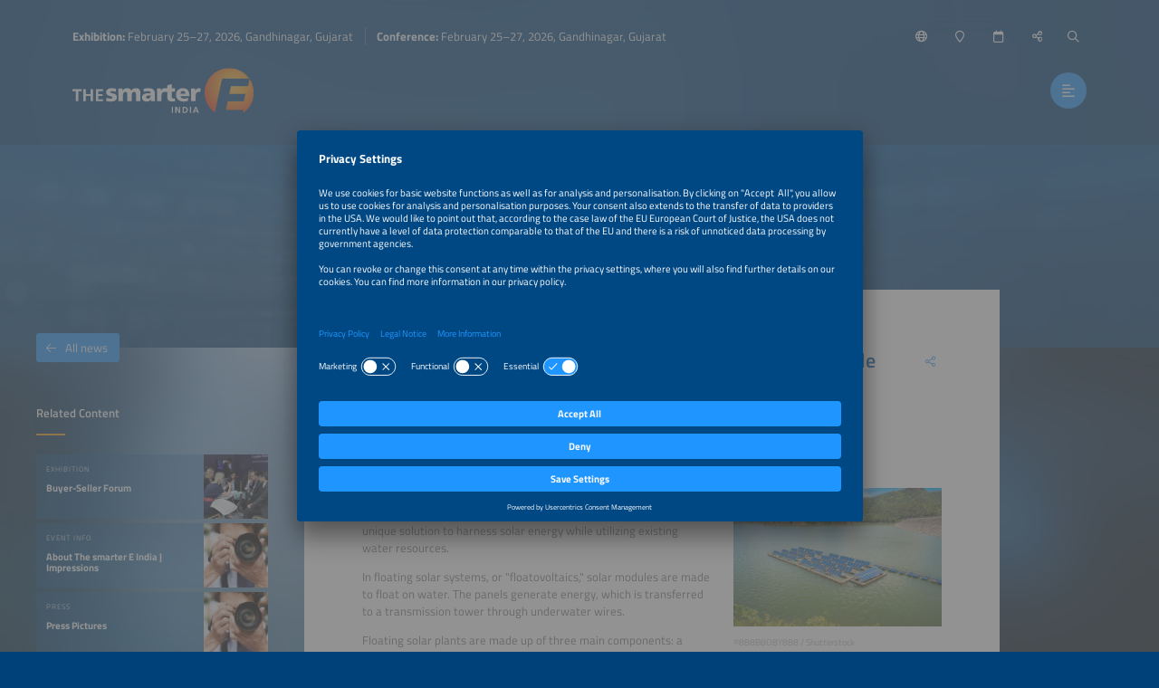

--- FILE ---
content_type: text/html;charset=UTF-8
request_url: https://www.thesmartere.in/industry-news/indias-floating-solar-power-projects
body_size: 7456
content:
<!DOCTYPE html>
<html lang="en">
	<head data-method="GET">
		<meta charset="UTF-8">
		
		
		<title>India&#39;s Floating Solar Power Projects: Pioneering Renewable Energy Solutions</title>
		
		
		<meta name="viewport" content="width=device-width, user-scalable=no, initial-scale=1.0, maximum-scale=1.0, minimum-scale=1.0">
		<meta http-equiv="X-UA-Compatible" content="ie=edge">
		
		<meta name="title" content="India&#39;s Floating Solar Power Projects: Pioneering Renewable Energy Solutions">
		
		
		<meta name="robots" content="index, follow">
		
		
		<link rel="canonical" href="https://www.thesmartere.in/industry-news/indias-floating-solar-power-projects">
		
		<meta property="og:url" content="https://www.thesmartere.in/industry-news/indias-floating-solar-power-projects" />
		<meta property="og:type" content="website" />
		<meta property="og:title" content="India&#39;s Floating Solar Power Projects: Pioneering Renewable Energy Solutions" />
		
		<meta property="og:image" content="https://www.thesmartere.in/media/image/5f928c1a9ac25511a10db2c4/750" />
		<meta property="og:locale" content="en" />
		
		<link rel="shortcut icon" href="/favicon.ico" type="image/x-icon; charset=binary" />
		<link rel="icon" href="/favicon.ico" type="image/x-icon; charset=binary" />
		
		<link rel="stylesheet" type="text/css" href="/vendor/fontawesome-pro-6.4.2-web/css/all.min.css" />
		<link rel="stylesheet" type="text/css" href="/webjars/datetimepicker/build/jquery.datetimepicker.min.css" />
		<link rel="stylesheet" type="text/css" href="/webjars/toastify-js/1.12.0/src/toastify.css" />
		
		
		
				
		
		
		<link rel="stylesheet" type="text/css" href="/css/5f53b0f5e94fdc48d9192857.css" />
		
		
		
		
		
		
		
		
		
		
		
		
		<script src="/js/vendor.js"></script>
		<script src="/wc/js/default.js" ></script>
		
		
		
		
		
		
		
		
		
		
		
		
		
		
		
		
		
		
		
		
		
		
		
		
		
		<script src="/js/all.js"></script>
		
		<script src="/vendor/friendly-captcha/widget.module.min.js" async defer></script>
		<script src="/vendor/friendly-captcha/widget.min.js" async defer></script>
		
		
		
		<link rel="preconnect" href="//api.usercentrics.eu">
		<link rel="preconnect" href="//privacy-proxy.usercentrics.eu">
		<link rel="preload" href="//app.usercentrics.eu/browser-ui/latest/loader.js" as="script">
		<link rel="preload" href="//privacy-proxy.usercentrics.eu/latest/uc-block.bundle.js" as="script">
		<script id="usercentrics-cmp" data-settings-id="CfaQ-gsTCRrLRj" src="https://app.usercentrics.eu/browser-ui/latest/loader.js" async></script>
		<script type="application/javascript" src="https://privacy-proxy.usercentrics.eu/latest/uc-block.bundle.js"></script>
		<script>
			uc.deactivateBlocking([ '87JYasXPF' ]);
		</script>
	
		
		
		
		<script>
  (function (sCDN, sCDNProject, sCDNWorkspace, sCDNVers) {
    if (
      window.localStorage !== null &&
      typeof window.localStorage === "object" &&
      typeof window.localStorage.getItem === "function" &&
      window.sessionStorage !== null &&
      typeof window.sessionStorage === "object" &&
      typeof window.sessionStorage.getItem === "function"
    ) {
      sCDNVers =
        window.sessionStorage.getItem("jts_preview_version") ||
        window.localStorage.getItem("jts_preview_version") ||
        sCDNVers;
    }
    window.jentis = window.jentis || {};
    window.jentis.config = window.jentis.config || {};
    window.jentis.config.frontend = window.jentis.config.frontend || {};
    window.jentis.config.frontend.cdnhost =
      sCDN + "/get/" + sCDNWorkspace + "/web/" + sCDNVers + "/";
    window.jentis.config.frontend.vers = sCDNVers;
    window.jentis.config.frontend.env = sCDNWorkspace;
    window.jentis.config.frontend.project = sCDNProject;
    window._jts = window._jts || [];
    var f = document.getElementsByTagName("script")[0];
    var j = document.createElement("script");
    j.async = true;
    j.src = window.jentis.config.frontend.cdnhost + "to48wg.js";
    f.parentNode.insertBefore(j, f);
  })("https://q26n0i.thesmartere.in","thesmartere-in","live", "_");

  _jts.push({ track: "pageview" });
  _jts.push({ track: "submit" });
</script> 
	
	</head>
	
	<body style="background-image:url(/wc/website/background);"
		data-website="5f53b0f5e94fdc48d9192857"
		data-gtm-id="GTM-TXXB89T"
		data-onboarding-url="/login/onboarding"
		data-onboarding-init="false"
		data-favourites-size="0"
		data-favourites-size-current-size="0">
		
		
		<div class="context-sensitivity"></div>
		
			<header class="header sticky sticky-visible">
			
			<div class="data">
				
			<ul class="inline nomargin slogan hidden-sticky">
				<li><b>Exhibition: </b> February 25–27, 2026,  Gandhinagar, Gujarat</li>
				<li><b>Conference: </b> February 25–27, 2026,  Gandhinagar, Gujarat</li>
			</ul>
		
				
			<ul class="inline nomargin service-nav">
				
				<li class="service-nav-language">
					<a href="#" data-href="/servicenav/language/content/654350f860d73d09fcca1ae0" title="Change Language"><i class="far fa-globe"></i><span class="hidden-sticky">English</span></a>
				</li>
				
				
				<li class="service-nav-venue">
					<a href="#" data-href="/servicenav/venue" title="Venue"><i class="far fa-map-marker"></i><span class="hidden-sticky">Venue</span></a>
				</li>
				<li class="service-nav-date">
					<a href="#" data-href="/servicenav/date" title="Date"><i class="far fa-calendar"></i><span class="hidden-sticky">Date</span></a>
				</li>
				<li class="service-nav-share">
					<a href="#" data-href="/servicenav/share/content/654350f860d73d09fcca1ae0" title="Share"><i class="far fa-share-alt"></i><span class="hidden-sticky">Share</span></a>
				</li>
				
				
				
				<li class="service-nav-separator service-nav-search">
					<a href="#" data-href="/servicenav/fulltextsearch" title="Search"><i class="far fa-search"></i><span class="hidden-sticky">Search</span></a>
				</li>
				
			</ul>
		
				
			<div class="logo">
				<a href="/home"><img src="/wc/website/logo" alt="" /></a>
			</div>
		
				<nav class="main-nav-container">
					
			<ul class="inline nomargin main-nav">
				<li class="has-sub">
					<a href="/for-visitors">For Visitors</a>
					<div class="sub">
						<div class="sub-data">
							<div class="sub-info">
								<p>Find everything you need to organize your visit of The smarter E India.</p>
								<a href="/tl/for-visitors" class="btn">For Visitors</a>
							</div>
							<div class="sub-nav">
								<div class="sub-section-container">
									
			<div class="sub-section self">
				<p><a href="/for-visitors"><span>For Visitors</span><i class="fal fa-arrow-right"></i></a></p>
			</div>
			<div class="sub-section">
				
				<p><a href="/exhibition-quick-facts"><span>Exhibition Information</span><i class="fal fa-arrow-right"></i></a></p>
				
			</div>
			<div class="sub-section">
				
				<p><a href="/exhibitor-list"><span>Exhibitor List</span><i class="fal fa-arrow-right"></i></a></p>
				
			</div>
			<div class="sub-section">
				
				<p><a href="/parallel-events"><span>Parallel Events</span><i class="fal fa-arrow-right"></i></a></p>
				
			</div>
			<div class="sub-section">
				
				<p><a href="/partners-and-sponsors"><span>Partners &amp; Sponsors</span><i class="fal fa-arrow-right"></i></a></p>
				
			</div>
			<div class="sub-section">
				
				<p><a href="/registration"><span>Tickets</span><i class="fal fa-arrow-right"></i></a></p>
				
			</div>
		
								</div>
								
							</div>
						</div>
					</div>
				</li>
				<li>
					<a href="/for-exhibitors">For Exhibitors</a>
					<div class="sub">
						<div class="sub-data">
							<div class="sub-info">
								<p>The smarter E India</p>
								
							</div>
							<div class="sub-nav">
								
								
							</div>
						</div>
					</div>
				</li>
				<li class="has-sub">
					<a href="/conference-about">Conference</a>
					<div class="sub">
						<div class="sub-data">
							<div class="sub-info">
								<p>Discover the conference program and organize your participation.</p>
								
							</div>
							<div class="sub-nav">
								<div class="sub-section-container">
									
			<div class="sub-section self">
				<p><a href="/conference-about"><span>Conference</span><i class="fal fa-arrow-right"></i></a></p>
			</div>
			<div class="sub-section">
				
				<p><a href="/conference/speaker-overview"><span>Conference Speakers</span><i class="fal fa-arrow-right"></i></a></p>
				
			</div>
			<div class="sub-section">
				
				<p><a href="/conference-program"><span>Conference Program</span><i class="fal fa-arrow-right"></i></a></p>
				
			</div>
		
								</div>
								
							</div>
						</div>
					</div>
				</li>
				<li>
					<a href="/news-press">News &amp; Press</a>
					<div class="sub">
						<div class="sub-data">
							<div class="sub-info">
								
								
							</div>
							<div class="sub-nav">
								
								
							</div>
						</div>
					</div>
				</li>
			</ul>
		
					<a href="#" class="btn nav-trigger"><i class="far fa-align-left"></i></a>
				</nav>
				
			<div class="main-nav-button">
			
				<a href="/registration" 
							class="btn">Tickets</a>
			</div>
		
			</div>
		</header>
			
			<div class="content content-header-detail website-key-visual-header">
			<!--
				Hero image is optional. 
			-->
			<div class="content-header-detail-hero" 
					style="background-image: url(/media/image/6023abb788b00e2ac22efde2/2000); background-position: 34% 53%;">
				
			</div>
		</div>
			<div class="content content-detail content-detail-default">
				<div class="content-detail-related">
			<div class="content-data">
				
					
			
				<span class="h4">Related Content</span>
				
				<div class="teaser-container teaser-container-condensed teaser-container-related">
					<div class="teaser-slider">
						
							<a href="/buyer-seller-forum" 
								class="teaser">
								<div class="teaser-data">
									<div class="teaser-header">
			<div class="teaser-header-intro">
				<span class="h2">Exhibition</span>
				<ul class="inline nomargin teaser-header-icons">
					
					
					
					
					
					
					
				</ul>
			</div>
			<span class="h1">Buyer-Seller Forum</span>
		</div>
									<div class="teaser-image lazyload teaser-image-unspecific" data-bg="/media/image/65c4cf92d0501b602a769852/500"
				style="background-position: 50% 50%;">
			
			

			
		</div>
								</div>
								<div class="teaser-hover">
									<div class="teaser-meta">
			<div class="teaser-meta-base">
				
				
			</div>
			
		</div>
									<div class="teaser-text">
			<div class="teaser-text-base">
				
				<p class="teaser-text-teaser">
					
						Connect with the best
					
				</p>
				
				
			</div>
			
		</div>
								</div>
								
							</a>
						
						
							<a href="/about" 
								class="teaser">
								<div class="teaser-data">
									<div class="teaser-header">
			<div class="teaser-header-intro">
				<span class="h2">Event Info</span>
				<ul class="inline nomargin teaser-header-icons">
					
					
					
					
					
					
					
				</ul>
			</div>
			<span class="h1">About The smarter E India | Impressions</span>
		</div>
									<div class="teaser-image lazyload teaser-image-unspecific" data-bg="/media/image/5fd8c1365c07bb16f01d7583/500"
				style="background-position: 50% 50%;">
			
			

			
		</div>
								</div>
								<div class="teaser-hover">
									<div class="teaser-meta">
			<div class="teaser-meta-base">
				<p class="teaser-meta-line1">February 25–27, 2026</p>
				
			</div>
			
		</div>
									<div class="teaser-text">
			<div class="teaser-text-base">
				
				<p class="teaser-text-teaser">
					
						With three parallel energy exhibitions, The smarter E India is India’s innovation hub for the new energy world.
					
				</p>
				
				
			</div>
			
		</div>
								</div>
								
							</a>
						
						
							<a href="/press-pictures" 
								class="teaser">
								<div class="teaser-data">
									<div class="teaser-header">
			<div class="teaser-header-intro">
				<span class="h2">Press</span>
				<ul class="inline nomargin teaser-header-icons">
					
					
					
					
					
					
					
				</ul>
			</div>
			<span class="h1">Press Pictures</span>
		</div>
									<div class="teaser-image lazyload teaser-image-unspecific" data-bg="/media/image/5fd8c1365c07bb16f01d7583/500"
				style="background-position: 50% 50%;">
			
			

			
		</div>
								</div>
								<div class="teaser-hover">
									<div class="teaser-meta">
			<div class="teaser-meta-base">
				
				
			</div>
			
		</div>
									<div class="teaser-text">
			<div class="teaser-text-base">
				
				<p class="teaser-text-teaser">
					
						Choose from the collection of press pictures. 
					
				</p>
				
				
			</div>
			
		</div>
								</div>
								
							</a>
						
						
							<a href="/logos-and-banners" 
								class="teaser">
								<div class="teaser-data">
									<div class="teaser-header">
			<div class="teaser-header-intro">
				<span class="h2">Press Material</span>
				<ul class="inline nomargin teaser-header-icons">
					
					
					
					
					
					
					
				</ul>
			</div>
			<span class="h1">Logos</span>
		</div>
									<div class="teaser-image lazyload teaser-image-unspecific" data-bg="/media/image/600052009d45433efb647ca2/500"
				style="background-position: 50% 50%;">
			
			

			
		</div>
								</div>
								<div class="teaser-hover">
									<div class="teaser-meta">
			<div class="teaser-meta-base">
				
				
			</div>
			
		</div>
									<div class="teaser-text">
			<div class="teaser-text-base">
				
				<p class="teaser-text-teaser">
					
						Download logo files of The smarter E India.
					
				</p>
				
				
			</div>
			
		</div>
								</div>
								
							</a>
						
						
							<a href="/exhibition-quick-facts" 
								class="teaser">
								<div class="teaser-data">
									<div class="teaser-header">
			<div class="teaser-header-intro">
				<span class="h2">Exhibition</span>
				<ul class="inline nomargin teaser-header-icons">
					
					
					
					
					
					
					
				</ul>
			</div>
			<span class="h1">Exhibition Quick Facts</span>
		</div>
									<div class="teaser-image lazyload teaser-image-unspecific" data-bg="/media/image/6557457fa670d3265627c7b4/500"
				style="background-position: 50% 50%;">
			
			

			
		</div>
								</div>
								<div class="teaser-hover">
									<div class="teaser-meta">
			<div class="teaser-meta-base">
				
				
			</div>
			
		</div>
									<div class="teaser-text">
			<div class="teaser-text-base">
				
				<p class="teaser-text-teaser">
					
						Opening hours, exhibition segments and more vital information in one spot. 
					
				</p>
				
				
			</div>
			
		</div>
								</div>
								
							</a>
						
						
							<a href="/conference-about" 
								class="teaser">
								<div class="teaser-data">
									<div class="teaser-header">
			<div class="teaser-header-intro">
				<span class="h2">Conference</span>
				<ul class="inline nomargin teaser-header-icons">
					
					
					
					
					
					
					
				</ul>
			</div>
			<span class="h1">The smarter E India Conference</span>
		</div>
									<div class="teaser-image lazyload teaser-image-unspecific" data-bg="/media/image/5f91a1ea9727747056048b06/500"
				style="background-position: 50% 50%;">
			
			

			
		</div>
								</div>
								<div class="teaser-hover">
									<div class="teaser-meta">
			<div class="teaser-meta-base">
				
				
			</div>
			
		</div>
									<div class="teaser-text">
			<div class="teaser-text-base">
				
				<p class="teaser-text-teaser">
					
						The smarter E India Conference provides strategic inputs in all the key aspects of the fast growing Indian solar, energy storage and EV ecosystem.
					
				</p>
				
				
			</div>
			
		</div>
								</div>
								
							</a>
						
					</div>
					<a href="#" class="teaser-nav teaser-nav-prev"><i class="far fa-chevron-left"></i></a>
					<a href="#" class="teaser-nav teaser-nav-next"><i class="far fa-chevron-right"></i></a>
				</div>
			
		
				
				
			
		
				
					
			
		
				
				
				
					
			
		
				
				
			<div class="content-detail-back">
				<a href="/news" class="btn">
					<i class="fal fa-arrow-left"></i>All news</a>
			</div>
		
			</div>
		</div>
				<div class="content-detail-main">
			
			<div class="content-data">
				
			<div class="content-data-headline content-data-headline-withsubline">
				
				<h1>India&#39;s Floating Solar Power Projects: Pioneering Renewable Energy Solutions</h1>
				<ul class="inline nomargin content-data-headline-icons">
					
					
					
					
					<li class="service-nav-share"><a href="/servicenav/share/content/654350f860d73d09fcca1ae0" title="Share this page" class="icon-btn icon-btn-transparent">
						<i class="fal fa-share-alt"></i>
					</a></li>
					
				</ul>
			</div>
			<div class="content-data-subline">
				<h3>Industry News</h3>
			</div>
		
				
		
		
		
		<p><strong>Introduction</strong></p>

		
		
			<div class="text-image text-image-right
							
							">
				<!-- /* image type person */ -->
				
				
				<!-- /* image type company */ -->
				
				
				<a href="/media/image/5f928c1a9ac25511a10db2c4/1500">
					<img src="/media/image/5f928c1a9ac25511a10db2c4/500" alt="" />
				</a>
				
				<div class="copyright">©888B8O8Y888 / Shutterstock</div>
				
			</div>
		
		
		
<p>India is making significant strides in renewable energy, with focus turning to floating solar power projects. These projects offer a unique solution to harness solar energy while utilizing existing water resources.</p>
<p>In floating solar systems, or "floatovoltaics," solar modules are made to float on water. The panels generate energy, which is transferred to a transmission tower through underwater wires.</p>
<p>Floating solar plants are made up of three main components: a buoyancy body, an anchoring system, and a power converter. The buoyancy body keeps the solar panels afloat, the anchoring system keeps the plant from drifting away, and the power converter converts the solar energy into electricity.</p>
<p>These projects offer a number of advantages over traditional ground-mounted solar arrays. First, they can be installed on existing water bodies, such as reservoirs, lakes, and ponds, without requiring any additional land acquisition. This is particularly important in densely populated areas, where land is at a premium.</p>
<p>Second, floating solar panels are less susceptible to overheating than ground-mounted arrays, which can lead to reduced efficiency. This is because the water helps to cool the panels and maintain optimal operating temperatures.</p>
<p>Third, floating solar panels can help to reduce evaporation from water bodies. This is a significant benefit in India, which is prone to drought.</p>
<p>Floating solar projects are still in their early stages of development in India, but they have the potential to play a major role in the country's renewable energy mix. The government is supportive of floating solar development, and a number of large-scale projects are currently underway.</p>
<h2 id="rb869e0627c53" class="has-child-styling has-child-styling-normal headline-link"><span class="h7">Some of the major floating solar projects in India include</span></h2>
<ul> 
 <li>NHPC Limited's bidding for a 300 MW floating solar project in Odisha</li> 
 <li>SJVN Green Energy's ambitious investment in Assam's floating solar projects</li> 
 <li>The successful operation of India's largest floating solar power project in Telangana</li> 
 <li>The upcoming construction of the world's largest floating solar plant in Madhya Pradesh's Khandwa</li> 
</ul>
<p>These initiatives highlight India's dedication to renewable energy and its role in mitigating climate change. Here is a  overview of these projects.</p>
<p>a. <span class="h7">300 MW floating solar power plant in Angul, Odisha</span></p>
<p>Bharat Heavy Electricals (BHEL) is constructing a 300 MW floating solar power project at Rengali Reservoir in Angul, Odisha. BHEL is in the process of selecting an Engineering, Procurement and Construction (EPC) to execute this project (
		
		<a target="_blank" title="Source"
				href="https://www.constructionworld.in/energy-infrastructure/power-and-renewable-energy/bhel-seeks-bids-for-300-mw-floating-solar-project-in-odisha/43815"><span>Source</span></a>
		
		). The reservoir formed by the dam is the second largest in Odisha, covering 37,840 hectares at full level and 28,000 hectares at mean level. Its catchment area of 25,250 square kilometres is mostly covered in forests and wasteland (
		
		<a target="_blank" title="Source"
				href="http://www.eodishatourism.com/attraction/rengali-dam-angul/1026"><span>Source</span></a>
		
		).</p>
<p>b. <span class="h7">SJVN Green Energy's Collaboration in Assam</span></p>
<p>SJVN Green Energy, a subsidiary of Satluj Jal Vidyut Nigam(SJVN), and the Assam Power Distribution Company (APDCL) have signed an MoU to invest ₹60 billion ($728.32 million) in developing 1,000 MW of floating solar projects in Assam. This collaboration will help Assam tap into its water resources and solar energy potential to bolster its clean energy capacity and achieve its renewable energy goals (
		
		<a target="_blank" title="Source"
				href="https://www.mercomindia.com/sjvn-to-develop-1-gw-of-solar-projects-in-assam"><span>Source</span></a>
		
		).</p>
<p>c. <span class="h7">India's Largest Floating Solar Power Project in Telangana</span></p>
<p>India has completed the construction of its largest floating solar power plant, the 100 MW Ramagundam Floating Solar PV Project in Telangana. Developed by NTPC, this project utilizes the water surface area of Ramagundam Reservoir to generate clean electricity. The successful operation of this project is a significant milestone in India's renewable energy journey and demonstrates the country's ability to implement large-scale floating solar projects. (
		
		<a target="_blank" title="Source"
				href="https://pib.gov.in/PressReleasePage.aspx?PRID=1838489"><span>Source</span></a>
		
		)</p>
<p>d. <span class="h7">Madhya Pradesh's Ambitious Plan for the World's Largest Floating Solar Plant</span></p>
<p>Madhya Pradesh to construct the world's largest floating solar power plant in Khandwa, generating 600 Megawatts of power and worth ₹3000 crores. This ambitious project capitalizes on Khandwa's water bodies and abundant solar potential to significantly contribute to India's renewable energy capacity. Upon completion, it will reinforce India's global leadership in floating solar technology and propel the country's clean energy ambitions. (
		
		<a target="_blank" title="Source"
				href="https://www.livemint.com/news/india/worlds-largest-floating-solar-power-plant-to-be-built-in-this-indian-state-11659594022356.html"><span>Source</span></a>
		
		)</p>
<p><strong>Conclusion</strong></p>
<p>India's foray into floating solar power projects is a testament to its commitment to renewable energy and a sustainable future. These projects offer a unique and innovative solution to harness the power of the sun while utilizing existing water resources. As India continues to invest in floating solar technology, it is poised to become a global leader in the transition to clean energy.</p>
				
			
		
				
				
				
			<div class="content-detail-back">
				<a href="/news" class="btn">
					<i class="fal fa-arrow-left"></i>All news</a>
			</div>
		
			</div>
		</div>
				<div class="content-detail-further">
			<div class="content-data">
				
			
		
				
					
			
		
				
				
				
			
		
				
			
		
				
					
			
				<span class="h4">Further Content</span>
				
				<div class="teaser-container teaser-container-default-unspecific teaser-container-further">
					<div class="teaser-slider">
						
							<a href="/partners-and-sponsors" 
									class="teaser 
													 ">
								<div class="teaser-data">
									<div class="teaser-header">
			<div class="teaser-header-intro">
				<span class="h2">Partners &amp; Sponsors</span>
				<ul class="inline nomargin teaser-header-icons">
					
					
					
					
					
					
					
				</ul>
			</div>
			<span class="h1">Partners &amp; Sponsors</span>
		</div>
									<div class="teaser-meta">
			<div class="teaser-meta-base">
				
				
			</div>
			
		</div>
									<div class="teaser-image lazyload teaser-image-unspecific" data-bg="/media/image/5f9ab95d796d492dd74f8e62/500"
				style="background-position: 50% 50%;">
			
			

			
		</div>
								</div>
								<div class="teaser-hover">
									<div class="teaser-text">
			<div class="teaser-text-base">
				
				<p class="teaser-text-teaser">
					
						We would like to sincerely thank the following companies for their support.
					
				</p>
				
				
			</div>
			
		</div>
								</div>
							</a>
						
						
							<a href="/travel-service" 
									class="teaser 
													 ">
								<div class="teaser-data">
									<div class="teaser-header">
			<div class="teaser-header-intro">
				<span class="h2">Event Info</span>
				<ul class="inline nomargin teaser-header-icons">
					
					
					
					
					
					
					
				</ul>
			</div>
			<span class="h1">Travel Services</span>
		</div>
									<div class="teaser-meta">
			<div class="teaser-meta-base">
				
				
			</div>
			
		</div>
									<div class="teaser-image lazyload teaser-image-unspecific" data-bg="/media/image/5f9274b56406c47a254452cc/500"
				style="background-position: 50% 50%;">
			
			

			
		</div>
								</div>
								<div class="teaser-hover">
									<div class="teaser-text">
			<div class="teaser-text-base">
				
				<p class="teaser-text-teaser">
					
						Information about travel and accomodation
					
				</p>
				
				
			</div>
			
		</div>
								</div>
							</a>
						
						
							<a href="/conference/mission" 
									class="teaser 
													 ">
								<div class="teaser-data">
									<div class="teaser-header">
			<div class="teaser-header-intro">
				<span class="h2">Conference</span>
				<ul class="inline nomargin teaser-header-icons">
					
					
					
					
					
					
					
				</ul>
			</div>
			<span class="h1">Conference Mission</span>
		</div>
									<div class="teaser-meta">
			<div class="teaser-meta-base">
				
				
			</div>
			
		</div>
									<div class="teaser-image lazyload teaser-image-unspecific" data-bg="/media/image/610a56c0cf4b8747b84b9264/500"
				style="background-position: 50% 50%;">
			
			

			
		</div>
								</div>
								<div class="teaser-hover">
									<div class="teaser-text">
			<div class="teaser-text-base">
				
				<p class="teaser-text-teaser">
					
						Intersolar&#39;s motto “Connecting Solar Business” is reflected in the conference mission statement.
					
				</p>
				
				
			</div>
			
		</div>
								</div>
							</a>
						
						
							<a href="/for-exhibitors/awards" 
									class="teaser 
													 ">
								<div class="teaser-data">
									<div class="teaser-header">
			<div class="teaser-header-intro">
				<span class="h2">AWARD</span>
				<ul class="inline nomargin teaser-header-icons">
					
					
					
					
					
					
					
				</ul>
			</div>
			<span class="h1">The AWARD for Your Innovations</span>
		</div>
									<div class="teaser-meta">
			<div class="teaser-meta-base">
				
				
			</div>
			
		</div>
									<div class="teaser-image lazyload teaser-image-unspecific" data-bg="/media/image/681b2527d6d2596d5a58e638/500"
				style="background-position: 50% 50%;">
			
			

			
		</div>
								</div>
								<div class="teaser-hover">
									<div class="teaser-text">
			<div class="teaser-text-base">
				
				<p class="teaser-text-teaser">
					
						Enter your innovations for the AWARD and stand out as an energy game changer!
					
				</p>
				
				
			</div>
			
		</div>
								</div>
							</a>
						
						
							<a href="/reasons-to-exhibit-at-the-smarter-e-india" 
									class="teaser 
													 ">
								<div class="teaser-data">
									<div class="teaser-header">
			<div class="teaser-header-intro">
				<span class="h2">Exhibiton Info</span>
				<ul class="inline nomargin teaser-header-icons">
					
					
					
					
					
					
					
				</ul>
			</div>
			<span class="h1">Reasons to Exhibit at The smarter E India</span>
		</div>
									<div class="teaser-meta">
			<div class="teaser-meta-base">
				
				
			</div>
			
		</div>
									<div class="teaser-image lazyload teaser-image-unspecific" data-bg="/media/image/6110fe22f3ef93392a7ebbc2/500"
				style="background-position: 50% 50%;">
			
			

			
		</div>
								</div>
								<div class="teaser-hover">
									<div class="teaser-text">
			<div class="teaser-text-base">
				
				<p class="teaser-text-teaser">
					
						Hier you find reasons to exhibit.
					
				</p>
				
				
			</div>
			
		</div>
								</div>
							</a>
						
					</div>
					<a href="#" class="teaser-nav teaser-nav-prev"><i class="far fa-chevron-left"></i></a>
					<a href="#" class="teaser-nav teaser-nav-next"><i class="far fa-chevron-right"></i></a>
				</div>
			
		
				
			</div>
		</div>
			</div>
			
			<footer class="footer">
			<div class="footer-nav">
				<div class="social-nav">
					<span class="h3">Follow us</span>
					<ul class="inline nomargin">
						<li>
							<a target="_blank" href="https://www.facebook.com/ThesmarterEIndiaOfficial"><i class="fab fa-facebook-f"></i></a>
						</li>
						<li>
							<a target="_blank" href="https://x.com/ThesmarterEInd/"><i class="fab fa-x-twitter"></i></a>
						</li>
						<li>
							<a target="_blank" href="https://www.linkedin.com/company/intersolarindia"><i class="fab fa-linkedin-in"></i></a>
						</li>
						<li>
							<a target="_blank" href="https://www.instagram.com/thesmartereind/"><i class="fab fa-instagram"></i></a>
						</li>
						<li>
							<a target="_blank" href="https://www.youtube.com/channel/UCXvmG4CnAJLKMv9VTXnePHg"><i class="fab fa-youtube"></i></a>
						</li>
					</ul>
				</div>
				
				<div class="bottom-nav">
					<span class="h3">Information</span>
					<ul class="inline nomargin">
						<li>
							<a href="/legal-notice">Legal Notice</a>
						</li>
						<li>
							<a href="/contacts">Contact</a>
						</li>
						<li>
							<a href="/about">About</a>
						</li>
						<li>
							<a href="/organizers">Organizers</a>
						</li>
						<li>
							<a href="/newsletter-registration">Newsletter </a>
						</li>
						<li>
							<a href="/privacy-policy">Privacy Policy</a>
						</li>
						<li><a href="#" onClick="UC_UI.showSecondLayer();">Privacy Settings</a></li>
					</ul>
					
				</div>
				<div class="participation-logo-images-nav">
					
					<ul class="inline nomargin">
						
					</ul>
				</div>
			</div>
			
			<div class="event-nav">
				
				<ul class="inline nomargin">
					
					
				</ul>
			</div>
			
			<div class="branding">
				<ul class="inline nomargin">
					<li style="background-color: #f7941e;"></li>
					
				</ul>
			</div>
		</footer>
			<div class="header-overlay" style="background-image:url(/wc/website/background);">
			
			<div class="header-info">
				
			<div class="logo">
				<a href="/home"><img src="/wc/website/logo" alt="" /></a>
			</div>
		
			</div>
			
			<div class="header-overlay-content">
				
			<ul class="inline nomargin slogan hidden-sticky">
				<li><b>Exhibition: </b> February 25–27, 2026,  Gandhinagar, Gujarat</li>
				<li><b>Conference: </b> February 25–27, 2026,  Gandhinagar, Gujarat</li>
			</ul>
		
				<nav class="main-nav-container">
					
			<ul class="inline nomargin main-nav">
				<li class="has-sub">
					<a href="/for-visitors">For Visitors</a>
					<div class="sub">
						<div class="sub-data">
							<div class="sub-info">
								<p>Find everything you need to organize your visit of The smarter E India.</p>
								<a href="/tl/for-visitors" class="btn">For Visitors</a>
							</div>
							<div class="sub-nav">
								<div class="sub-section-container">
									
			<div class="sub-section self">
				<p><a href="/for-visitors"><span>For Visitors</span><i class="fal fa-arrow-right"></i></a></p>
			</div>
			<div class="sub-section">
				
				<p><a href="/exhibition-quick-facts"><span>Exhibition Information</span><i class="fal fa-arrow-right"></i></a></p>
				
			</div>
			<div class="sub-section">
				
				<p><a href="/exhibitor-list"><span>Exhibitor List</span><i class="fal fa-arrow-right"></i></a></p>
				
			</div>
			<div class="sub-section">
				
				<p><a href="/parallel-events"><span>Parallel Events</span><i class="fal fa-arrow-right"></i></a></p>
				
			</div>
			<div class="sub-section">
				
				<p><a href="/partners-and-sponsors"><span>Partners &amp; Sponsors</span><i class="fal fa-arrow-right"></i></a></p>
				
			</div>
			<div class="sub-section">
				
				<p><a href="/registration"><span>Tickets</span><i class="fal fa-arrow-right"></i></a></p>
				
			</div>
		
								</div>
								
							</div>
						</div>
					</div>
				</li>
				<li>
					<a href="/for-exhibitors">For Exhibitors</a>
					<div class="sub">
						<div class="sub-data">
							<div class="sub-info">
								<p>The smarter E India</p>
								
							</div>
							<div class="sub-nav">
								
								
							</div>
						</div>
					</div>
				</li>
				<li class="has-sub">
					<a href="/conference-about">Conference</a>
					<div class="sub">
						<div class="sub-data">
							<div class="sub-info">
								<p>Discover the conference program and organize your participation.</p>
								
							</div>
							<div class="sub-nav">
								<div class="sub-section-container">
									
			<div class="sub-section self">
				<p><a href="/conference-about"><span>Conference</span><i class="fal fa-arrow-right"></i></a></p>
			</div>
			<div class="sub-section">
				
				<p><a href="/conference/speaker-overview"><span>Conference Speakers</span><i class="fal fa-arrow-right"></i></a></p>
				
			</div>
			<div class="sub-section">
				
				<p><a href="/conference-program"><span>Conference Program</span><i class="fal fa-arrow-right"></i></a></p>
				
			</div>
		
								</div>
								
							</div>
						</div>
					</div>
				</li>
				<li>
					<a href="/news-press">News &amp; Press</a>
					<div class="sub">
						<div class="sub-data">
							<div class="sub-info">
								
								
							</div>
							<div class="sub-nav">
								
								
							</div>
						</div>
					</div>
				</li>
			</ul>
		
				</nav>
				
			<div class="main-nav-button">
			
				<a href="/registration" 
							class="btn">Tickets</a>
			</div>
		
				<div class="service-nav-container">
					<span class="h3">Service Menu</span>
					
			<ul class="inline nomargin service-nav">
				
				<li class="service-nav-language">
					<a href="#" data-href="/servicenav/language/content/654350f860d73d09fcca1ae0" title="Change Language"><i class="far fa-globe"></i><span class="hidden-sticky">English</span></a>
				</li>
				
				
				<li class="service-nav-venue">
					<a href="#" data-href="/servicenav/venue" title="Venue"><i class="far fa-map-marker"></i><span class="hidden-sticky">Venue</span></a>
				</li>
				<li class="service-nav-date">
					<a href="#" data-href="/servicenav/date" title="Date"><i class="far fa-calendar"></i><span class="hidden-sticky">Date</span></a>
				</li>
				<li class="service-nav-share">
					<a href="#" data-href="/servicenav/share/content/654350f860d73d09fcca1ae0" title="Share"><i class="far fa-share-alt"></i><span class="hidden-sticky">Share</span></a>
				</li>
				
				
				
				<li class="service-nav-separator service-nav-search">
					<a href="#" data-href="/servicenav/fulltextsearch" title="Search"><i class="far fa-search"></i><span class="hidden-sticky">Search</span></a>
				</li>
				
			</ul>
		
				</div>
			</div>
			
			<footer class="footer">
			<div class="footer-nav">
				<div class="social-nav">
					<span class="h3">Follow us</span>
					<ul class="inline nomargin">
						<li>
							<a target="_blank" href="https://www.facebook.com/ThesmarterEIndiaOfficial"><i class="fab fa-facebook-f"></i></a>
						</li>
						<li>
							<a target="_blank" href="https://x.com/ThesmarterEInd/"><i class="fab fa-x-twitter"></i></a>
						</li>
						<li>
							<a target="_blank" href="https://www.linkedin.com/company/intersolarindia"><i class="fab fa-linkedin-in"></i></a>
						</li>
						<li>
							<a target="_blank" href="https://www.instagram.com/thesmartereind/"><i class="fab fa-instagram"></i></a>
						</li>
						<li>
							<a target="_blank" href="https://www.youtube.com/channel/UCXvmG4CnAJLKMv9VTXnePHg"><i class="fab fa-youtube"></i></a>
						</li>
					</ul>
				</div>
				
				<div class="bottom-nav">
					<span class="h3">Information</span>
					<ul class="inline nomargin">
						<li>
							<a href="/legal-notice">Legal Notice</a>
						</li>
						<li>
							<a href="/contacts">Contact</a>
						</li>
						<li>
							<a href="/about">About</a>
						</li>
						<li>
							<a href="/organizers">Organizers</a>
						</li>
						<li>
							<a href="/newsletter-registration">Newsletter </a>
						</li>
						<li>
							<a href="/privacy-policy">Privacy Policy</a>
						</li>
						<li><a href="#" onClick="UC_UI.showSecondLayer();">Privacy Settings</a></li>
					</ul>
					
				</div>
				<div class="participation-logo-images-nav">
					
					<ul class="inline nomargin">
						
					</ul>
				</div>
			</div>
			
			<div class="event-nav">
				
				<ul class="inline nomargin">
					
					
				</ul>
			</div>
			
			<div class="branding">
				<ul class="inline nomargin">
					<li style="background-color: #f7941e;"></li>
					
				</ul>
			</div>
		</footer>
			
			<a href="#" class="header-overlay-close"><i class="far fa-times"></i></a>
			<a href="#" class="header-overlay-totop"><i class="far fa-arrow-up"></i></a>
		</div>
		
		<div id="obsolete-browser">
			<span class="h6">You are using an outdated browser</span>
			<p>The website cannot be viewed in this browser. Please open the website in an up-to-date browser such as Edge, Chrome, Firefox, or Safari.</p>
			<a href="#" class="close"><i class="fal fa-times"></i></a>
		</div>
	</body>
</html>


--- FILE ---
content_type: application/javascript;charset=UTF-8
request_url: https://www.thesmartere.in/wc/js/default.js
body_size: 489
content:
var defaultDateFormat = 'd.m.Y';
var defaultDateTimeFormat = 'd.m.Y H:i';
var defaultTimeFormat = 'H:i';

var currentLanguageAcronym = "en";

var csrfHeaderName = "X-CSRF-TOKEN";
var csrfToken = "70dd9379-3773-4477-92e5-1dd2f20d3973";

var showSsoLogin = true;

var messages = {
	'required': "This field is required.",
	'formCounter': "({chars}\/{maxChars} characters)",
	'formCounterNoMax': "({chars} characters)"
};

var urlMapping = {
	'cookieConsent': "\/wc\/cookieconsent",
	'privacy': "\/privacy-policy",
	'ssoStatus': "https:\/\/auth.thesmartere.com\/sso\/status",
	'ssoLoginOverlay': "\/wc\/login\/overlay",
	'upload': "\/wc\/form\/upload"
};


--- FILE ---
content_type: image/svg+xml
request_url: https://www.thesmartere.in/wc/website/logo
body_size: 15179
content:
<svg viewBox="0 0 455 114" xmlns="http://www.w3.org/2000/svg" xmlns:xlink="http://www.w3.org/1999/xlink" xml:space="preserve" style="fill-rule:evenodd;clip-rule:evenodd;stroke-linejoin:round;stroke-miterlimit:2"><path d="M249.078 113.456h3.048V98.263h-3.048v15.193zm8.807 0h2.917v-11.363h.04l5.814 11.363h3.723V98.263h-2.92v11.362h-.043l-5.789-11.362h-3.742v15.193zm18.394 0h4.157c1.189 0 2.306-.111 3.351-.346a7.789 7.789 0 0 0 2.787-1.199c.827-.578 1.474-1.362 1.936-2.351.467-.971.697-2.204.697-3.701 0-1.521-.23-2.776-.697-3.766-.462-.971-1.109-1.74-1.936-2.304-1.683-1.045-3.731-1.554-6.138-1.526h-4.157v15.193zm3.045-12.8h1.699c1.336 0 2.496.452 3.483 1.349.986.9 1.496 2.188 1.523 3.854-.027 1.657-.537 2.931-1.523 3.835-.987.91-2.147 1.368-3.483 1.368h-1.699v-10.406zm15.026 12.8h3.049V98.263h-3.049v15.193zm17.164-5.875h-4.442l2.198-6.271h.042l2.202 6.271zm-9.798 5.875h3.159l1.325-3.48h6.16l1.309 3.48h3.374l-5.967-15.193h-3.439l-5.921 15.193zM0 53.673v4.781h8.697v25.561h6.085V58.454h8.695v-4.781H0zM27.346 53.671h6.085v12.262h12.172V53.671h6.089v30.344h-6.089V70.716H33.431v13.299h-6.085V53.671zM58.733 53.671h17.911v4.783H64.818v7.479h10.825v4.783H64.818v8.516H76.73v4.783H58.733V53.671zM85.264 75.111c1.32.574 2.888 1.094 4.706 1.546 1.817.458 3.735.681 5.759.681 1.154 0 2.198-.154 3.127-.467.926-.308 1.393-1.017 1.393-2.133 0-.909-.394-1.601-1.178-2.075-.784-.473-1.763-.878-2.941-1.208a190.514 190.514 0 0 0-3.807-1.02 14.865 14.865 0 0 1-3.807-1.549 8.882 8.882 0 0 1-2.942-2.757c-.786-1.153-1.178-2.702-1.178-4.643 0-1.857.413-3.443 1.24-4.77a10.328 10.328 0 0 1 3.219-3.247c1.32-.845 2.797-1.466 4.427-1.856a20.678 20.678 0 0 1 4.862-.589c1.94 0 3.859.132 5.758.402 1.899.266 3.756.756 5.572 1.454l-.864 7.739c-1.201-.702-2.593-1.239-4.181-1.611-1.589-.368-3.088-.554-4.491-.554-.619 0-1.228.032-1.825.091-.6.063-1.147.179-1.641.341-.495.164-.899.393-1.206.681-.312.291-.467.659-.467 1.116 0 .825.412 1.442 1.24 1.857.824.416 1.847.776 3.064 1.083 1.218.309 2.549.645 3.995.991 1.443.352 2.776.877 3.992 1.575 1.218.706 2.241 1.676 3.065 2.914.826 1.24 1.24 2.868 1.24 4.89 0 2.149-.444 3.924-1.333 5.329a9.693 9.693 0 0 1-3.467 3.313c-1.424.801-3.032 1.363-4.828 1.67a31.928 31.928 0 0 1-5.42.463c-2.517 0-4.685-.122-6.5-.37a30.192 30.192 0 0 1-5.202-1.176l.619-8.111zM115.419 51.767h10.156v5.943h.122c1.116-2.356 2.715-4.054 4.799-5.108 2.086-1.057 4.406-1.578 6.966-1.578 2.312 0 4.355.504 6.13 1.516 1.772 1.014 3.096 2.568 3.961 4.675 1.321-2.187 2.984-3.77 4.987-4.735 2.002-.972 4.157-1.456 6.47-1.456 2.311 0 4.21.318 5.695.962 1.486.638 2.652 1.554 3.5 2.752.844 1.195 1.424 2.659 1.732 4.396.311 1.736.467 3.697.467 5.879v19.012h-11.145V66.689c0-1.857-.352-3.383-1.055-4.581-.703-1.201-1.838-1.798-3.404-1.798-1.983 0-3.53.809-4.644 2.417-1.116 1.61-1.673 4.168-1.673 7.676v13.622h-11.144V66.689c0-1.857-.353-3.383-1.053-4.581-.702-1.201-1.838-1.798-3.407-1.798-1.982 0-3.528.809-4.644 2.417-1.114 1.61-1.671 4.168-1.671 7.676v13.622h-11.145V51.767zM197.028 84.025c-.043-.867-.092-1.723-.152-2.57a32.575 32.575 0 0 1-.096-2.506h-.122c-1.28 2.023-2.722 3.5-4.336 4.426-1.608.93-3.57 1.393-5.883 1.393-1.609 0-3.137-.196-4.582-.589-1.446-.393-2.723-1.01-3.839-1.857a9.298 9.298 0 0 1-2.662-3.187c-.662-1.28-.989-2.786-.989-4.521 0-2.479.588-4.435 1.762-5.882a11.647 11.647 0 0 1 4.334-3.314 18.849 18.849 0 0 1 5.452-1.486c1.92-.224 3.622-.341 5.108-.341.908 0 1.825.04 2.754.125.926.084 1.744.187 2.447.308 0-1.113-.199-2.021-.588-2.724a4.761 4.761 0 0 0-1.613-1.703 6.61 6.61 0 0 0-2.348-.897 15.812 15.812 0 0 0-2.82-.246c-1.818 0-3.59.186-5.325.559a17.905 17.905 0 0 0-4.953 1.852l-.186-7.549a27.834 27.834 0 0 1 6.13-1.766c2.105-.35 4.356-.526 6.747-.526 2.067 0 4.028.238 5.885.711 1.857.474 3.489 1.24 4.891 2.294 1.401 1.049 2.517 2.421 3.342 4.116.828 1.693 1.24 3.776 1.24 6.252v12.012c0 1.28.041 2.552.121 3.807.084 1.261.251 2.532.497 3.809h-10.216zM184.77 73.811c0 1.111.43 1.979 1.299 2.598.867.621 1.959.929 3.284.929 1.029 0 1.98-.218 2.844-.649a6.424 6.424 0 0 0 2.168-1.734 8.546 8.546 0 0 0 1.363-2.447 8.034 8.034 0 0 0 .496-2.787c-.703-.042-1.454-.084-2.26-.121a49.407 49.407 0 0 0-2.447-.064c-1.9 0-3.498.322-4.798.962-1.301.638-1.949 1.739-1.949 3.313zM270.932 71.146c.326 2.229 1.306 3.82 2.939 4.768 1.629.947 3.807 1.429 6.533 1.429 1.529 0 3.127-.186 4.797-.559 1.676-.375 3.356-1.014 5.049-1.919v7.862a28.882 28.882 0 0 1-5.697 1.546 37.152 37.152 0 0 1-6.131.495c-2.684 0-5.159-.383-7.43-1.144-2.272-.76-4.254-1.867-5.945-3.313-1.694-1.446-3.015-3.212-3.961-5.297-.952-2.081-1.423-4.465-1.423-7.149 0-2.64.429-5.017 1.299-7.122.866-2.103 2.064-3.868 3.591-5.289 1.525-1.43 3.342-2.521 5.448-3.287 2.106-.76 4.416-1.143 6.932-1.143 2.976 0 5.503.494 7.587 1.483 2.083.99 3.766 2.315 5.049 3.968 1.274 1.65 2.207 3.569 2.785 5.752.58 2.189.865 4.481.865 6.876v2.043h-22.287zm12.258-6.314c0-1.862-.475-3.448-1.425-4.77-.95-1.32-2.537-1.981-4.768-1.981-2.021 0-3.527.661-4.521 1.981-.99 1.322-1.544 2.908-1.668 4.77h12.382zM320.65 60.683a6.419 6.419 0 0 0-1.859-.34 69.138 69.138 0 0 0-1.918-.033c-2.603 0-4.603.888-6.006 2.665-1.403 1.773-2.105 4.251-2.105 7.428v13.622h-11.143V51.767h10.153v5.943h.123c.952-2.06 2.169-3.696 3.654-4.889 1.487-1.2 3.442-1.797 5.881-1.797.66 0 1.311.042 1.953.121.637.085 1.246.17 1.824.246l-.557 9.292zM256.897 76.724c-.586.085-1.159.178-1.724.281a9.246 9.246 0 0 1-1.719.157c-1.794 0-2.993-.489-3.599-1.469-.605-.981-.906-2.472-.906-4.475v-11.48h7.883v-8.646h-7.883V40.561l-11.075 3.441v7.09h-6.214c-2.426 0-4.37.594-5.85 1.786-1.477 1.188-2.687 2.814-3.634 4.864h-.121v-5.911h-10.1v32.083h11.083V70.367c0-3.16.698-5.625 2.094-7.389 1.395-1.767 3.385-2.65 5.975-2.65.183 0 .37.001.553.003l.047-.001h6.034l-.053 12.139c0 1.962.176 3.693.532 5.194.354 1.501 1 2.774 1.938 3.816.941 1.044 2.221 1.837 3.848 2.378 1.628.542 3.694.812 6.194.812 1.418 0 2.68-.072 3.786-.217 1.103-.148 2.199-.283 3.285-.408l-.374-7.32z" style="fill:#fff;fill-rule:nonzero"/><g transform="matrix(1.00921 0 0 -1.00921 329.844 115.685)"><clipPath id="a"><path d="M1.189 52.862c0-20.604 10.163-38.821 25.746-49.946l18.232 84.861h67.807c-11.073 15.97-29.526 26.44-50.436 26.44-33.882 0-61.349-27.47-61.349-61.355zm108.096 16.676H66.864l-4.423-19.902h40.213l-4.009-18.242H58.574L53.878 9.566h44.079L96.342 1.67c16.595 10.975 27.55 29.803 27.55 51.192a61.065 61.065 0 0 1-10.882 34.87l-3.725-18.194z"/></clipPath><g clip-path="url(#a)"><clipPath id="b"><path d="M1.189 1.67h122.703v112.548H1.189z"/></clipPath><g clip-path="url(#b)"><use xlink:href="#c" x="331.044" y=".416" width="124" height="114" transform="matrix(.99088 0 0 -.99088 -326.834 114.63)"/></g></g></g><defs><image id="c" width="124" height="114" xlink:href="[data-uri]"/></defs></svg>